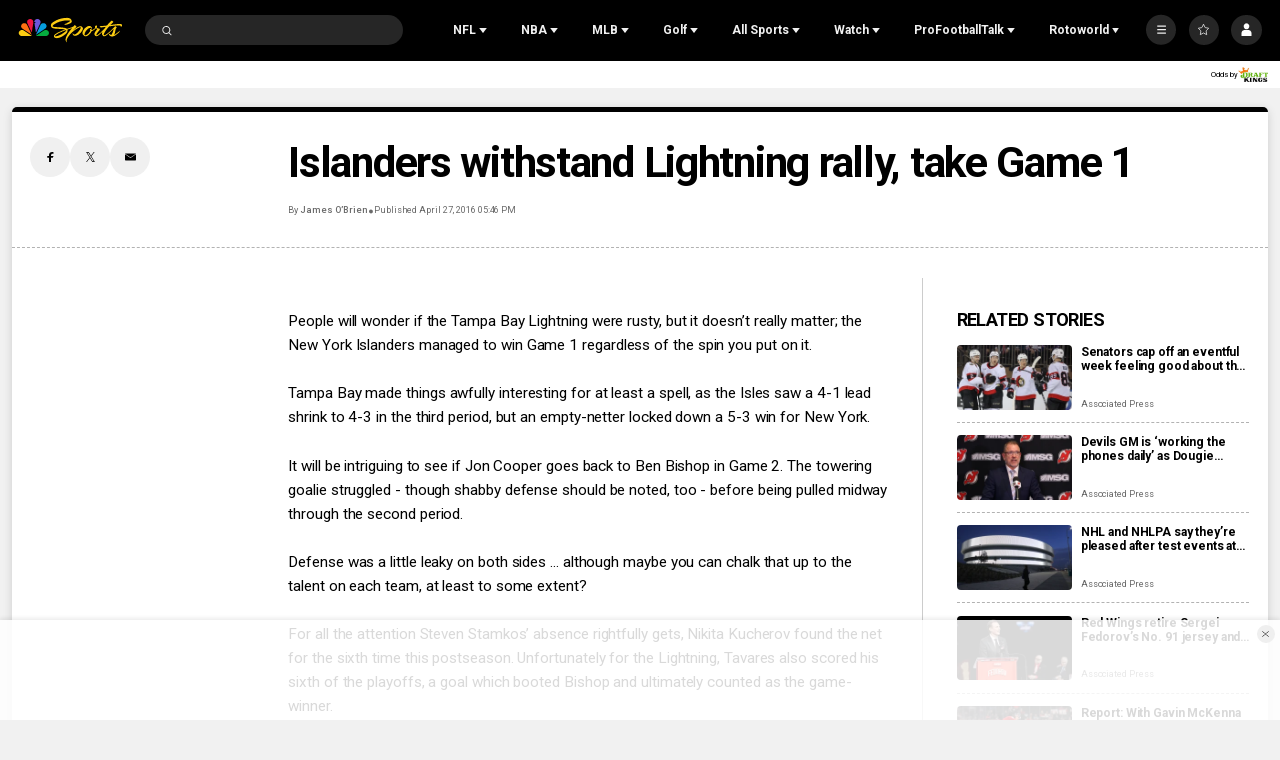

--- FILE ---
content_type: text/plain; charset=utf-8
request_url: https://widgets.media.sportradar.com/NBCUniversal/licensing
body_size: 10801
content:
U2FsdGVkX19vSuGMnWiQJr85zbONVzC6QGrgCaCtqvi6seQnPn5DtBZDnWmHq0+bQwgqNV+5StfzJsW4ZTDCzVZHgnmir8Q/6Y2ImTd/OsTuXqsmEiQauazV1Ytk6Z9FdZevl7fwMJgAs7/aOUrSFU97cQUPpWyWiBr+nNk5+INfyDMmo1Z1OrKi7hbtjPz7kBuKURd1jcuXHXGaHO8avMTJfd5XXr+JuUlE712EzfJPL/J/0S+J46L1YMDKW6bsbu3n6HuaX43YaznV1wqyI/gpdEUwQvRw8P9vU4MZvMFFjb2vFI3BMILTEm9UVCCiWLp7KzXHLTPpxlVNXOaIBPHqh57N5lO9W1GSp7Shq3Gmr6HEp4DnCAp0wNIRJaWK6iWyWh5bKSqGAZDsxnDHfnUdbkP4LBFE0nkzzlLT8mJbr4Kabd7UJbBff3NZTkvVIs0r/PpUl0b/qgIy82A7pQTK/QWOk9NENFRUSmkbEW01aiJeF83587vIKimFMdMBuddfEVQ2TtA6/hmyJC4GaLXRhMgJ/blCsAmGtuQVmf0FIQTC76bypzqGOf9FNKTZWvsb53CVwyDTVqAKJImDrfz61vAsor2PT6ZUA6X7DMTLuL4KxIPq0foo4/cXOfwvYsXk3grBGmlTy2EFpTaqV9oETPwnRdo6daclMuGa4UI5hE5mSqAFHwFLFZoSzU4MDp7lNuMlN6k/bGsGV6vX3KS6LN2BB99dCtPH4LFGy7DfY58Z0svvP1GGW33HL/YF2wSvqSoJnraof+MtlgT79f/GGcnccyoSiWDE7WvAbt8j2HOBELa82iZngMdVKVDrd7tDxQz7NORCl3NCLRzBrk91mWyewiP+SbLLzRZYHFd4PWB3LuJJoMpNRhj/FSAlH/UJmZ00YypuY2Uki67NxeycZF/tQbf/W3/eL2LzZ2rHGCgStdEn1lV8y99Td9IXEGCejiqOsJNJiGqLaQxJkBClIfyfOnuFIW8bgOpQjosUxwsYYtdvjRfjAL1Etk/9xXIGED76TzOJ+ZI8Fnz4OqDs2bZcUUppAfUsGZyFH1rj5D/Kd/[base64]/G+AV4MhO/WuQAJjaFgY7/ZA1zNgOKxdSkrHfzOdYae61WzEX/d1dK6YBoLZ2xkRC7ffpA6sKTVHlSI1lj82tOwBKFGay+rPbwr98UnfgoupGfVofML+L9VnBJvUjT14eJxEhtf7Fp6IaGcJjRP4iPAh/cIX6O2/YMQ/0sf25nK7ctg9eQjzrG6uTdOC/ryt8CG44GKlbhDXEgtPP57pYA6Pzxdin1kXFOLLBZVzS4ay/AifJ7tNzMNpJxr39dKWCz0wgXmcAvXEjgEB5IUjRu+AMOKAwU6aIYMawAhumoQo9FWKlBosanqKzQcvm1l7+HPl2UPdfcgZWPFPdj9uRkxeuBobT1foWz1L5Kh0YPfifMhZHG9GSQkv1/JmKiaoMMZIIYzfUL+Wx/75plRiOfcgObQby8MSUXbijHBORjxabdT5rzqMZHC/vwB1qdaBOxUCYX5lY02OcjnNN1o0siDra1YOShrgQw435j7D0AOo/xwMOdv/A0XKWbLI+gcy5zIYlv/m+Bn6TZhvIoKDjuA9bbAGQxpu0+Y0jBfRAzXbWChxZq25MxJPTXEnP31LZKuRIGcwYe6kNM0opGeUant8QZRdkuhWAJpVUJIcJG145eqknYP6VIlGLBcSFb4vIpXmeEIKwB6U5pnA3S9ka3lNCtgE/IrWyfFMbIiJkc7H8VHZmNVEuwvJtu0H6H4J2cbm0xEZFeX2DnZHqtGzfXCfNBXRKNfxNjKj88DeBfCTMQkP8A3Hj/MS6VASYuEaprUs5mjTAgWdQYmHNQWfKXghdvsKCJl3GjM38ZT4W8zWkgutQzU93gynfwFpMJLjym7cdUvKfIgJvptvnR8Zh63ftahk2Flg923qX0XJoSOrj0b4A/H9sHs4IJ4bkPguSUg/Uusl99hRPYhHJtNzzEdC4JYItesuj8QZeiyzhWTj7JWA2JaQwcLUyKblCBe/O1l5jlD+1Grn80wYul6geoozM4CfL8Y2171UE8tvbF1yfsRA0ypDTtraCn+stOw/DR52aQUYHEM17vb2izZVTvtd1ZDq2hphqWt+RAieLgMAf/KVOJiM2iubkYBfqDiXCJgNkJynyK/DFoGz42v1BxOdJaDqM6c6uNlQJZ6Ft5zs1M0QeE6b59ySz6mJsQHIntkM1BSH/[base64]/0Pjjz4/RpBhKQqfyCbWf2Z6wRgCZMQc72Efcp7QotGXhh7/1MeZN6wbGn+Ex3Wb8phUsZjlpuddrmE4/F04A8VLIOHrAOJm2+Lf9owRKTNhSuR5U0jFMjxEjJOtBFH+Q/fhpeSxtRm1XupCdjlY4/9GC4MFBz8JB6eb0TNHjFN6LrQ+93HrM4tgntqILWmtXeuuNTzgmYg2EkqBixkZPpz0PXAPRra0Oyr9aM2h7aTzB95h/mnQfpk+amiUHQlUuT9yIEbpX5lklEAT1HZr7rNEdkN/1P9a6hkg1l3rJ80CZac2t6dDWTlNgsz0Ww0Sqqh7OAWt4+vGoGTsXjbdUdDAEXHMmWj7OsB678Zs0CJU4B2dW2BDwu03zn3Tg4KkD6cEPiefVkxt36lGaPN4pqcshvr5puUj26T/br0dF27bF1Taj0dCtG1PKkmEoc9/vWxjxhzMDyb53e0/FHdaHbs3qbvY6ZL6kY52A12UpycUMkSzQZVSOz+J9wntGp2p7JKCR1SojQo25n0RKN99bQx9c9AVBVu1bdtf+BmqPUi9iZ+W/8YGDBWzadwZ+ireTe7n9Yo0c8bMKYWLJ/iIFZntfwnoePTNaIvlBGnRbrgHhZl0gYEqsgBTDtjbjeVPjYaNB7VeSzhE+L1DUtVhqxQ/QPrJuoNt6x8flT+SsszWUSIlkZwFhHoDdNj6OFBPQ2W2yguAgJWaghiegItaS9wNEQcVH0DtC52NExpKvs5cgBBVnyqHKiRSVBx67Jz/nAB2xR+78wjCUSDCTLf1KWOmmQ0gyYNxmRs2D3CSrZfMdway+JzgBUngwWHD+0FnkKBe74ubnOsFJjuVJ4k5PSq8/Fxd26x6kz4cbD35/1y1SyWKNkO3y661srC5IHS/x8Fta3yaCGFBE7C5vlnhazdGwfU1qW1Lg0+8ouR4av/mz6cHE3qtFSCYFcXdpDmrQ4s1JgEqv1NKBk9mk5NxfFFMXFMlZbhyx+qPce9WkMxDerN15QwVdasQsQMezBXtXM+IXRjYJA4hzLw43vt6GLl6k1yz96qH1XFsQVKSr9Ab2oZ9s2C2s2II66p4egfDpLGFaRyR0+eup2giQD3RUTp805r92P4eetQF6CMyz/hKSMBnxx37jepN7sbdSYDokAy3J/z0WOwa7cYzUGhvmlwwcxE8DCzkghmZdS0lJg1WwYG0A5r2XPK0ohAt4v+jRT8PdLNuG6n+fcve8MC8qI0hhm6W8r3v5EzX4WSDR0RhGF8GjSNUHNl+QYhMeE5KYZCtOVXm+yTFdK1Hq59tUJVvUGViAnbAhT+MvxMU62nHWt6bhLuuNZ+GRODXUwmxKRJ5JxrW8c6Jm/rziojXpb53Kj51z+1RXTL1G/qttGmumURi0k1mrVIEqCHokHaqflMLgFZV6Z5fZZEHfRyxoxoNj/0GYkrbRNKl61+dqZppbZRnEKQAsTtMjrM0VkL8Y+uEoN7T1hLFFV/1u192oqtXoBH0wxoHBY5vpSpBePbmPB93kLnA9rlKQxksWMVgHnVrWVbBeIzjxvjMmRhumX5ferPDkiq8YbJDLyww4oo1d84h26akXg5zcxC+kmU8X654+mMrPzaFAEAwnH/+IUc3nNmkHAPWkGCGqgY+aJSEUuSIAn9jAohu+CMXfn1Cn0OWQAgXw+eCAlyufKo2yjT6Wy+Zh7/JhnmvkjwGHW6X8HZPb8wbAhebfx+RrrYSTgCDllqvUe0mIKPZtURVm2nYxIAc8ppSXjj2zQAFmZW69ZQUSzU1P9holFZUmaZmEE1XVyjOjrH/K0ZDVJvU6j8plZhTaPnmklteolrQSlOK4LBrIKUdVFmBfEaRJZBa/pdrpWNE8fCVB6BWO5qaVQjiqVd7C3lKteXZ78DyDNJD9G+5+kDt258sTk37t0AajrdA5WppM9h/tOM/IWfRbRES38w8z9HHurUabCMcLn0+DMARP0rp+3jzX5CVJLFfGms538sz1hmS4PvmrsmBGfd+U8/HD6G18ngoFbafrXxh/GUH9weIewgaJu1z0oGUXjfiIoLAMQdsHUH3pHmWWsIL4PkK0EM6YOyEUy1kENIvR/Mchq5ddt0o6ILrqtUiq5VkGO/AXItiMD2O4h6dzc94hLtK7Bz4a9zzZaRVxgOkyg8RxniMc6/+Zr8vnUPu5zd/zx/TOc9MVqhtfrOFw1mJbacvRYau48INLLrVVnQlKgzZWU68OHCP3g+EVo9MPAYHHedS4fnNS72DPJGMLsY+t8U85+w7MzO7CjGCpAHw1GG7A2mpKW4+br/UC/9yl5LD/xML/AQ/PrOPFan8CtDHUaI4msNRzSVj+4s4oGwBXZWSKfdvSdSMjt2XdwJOi0wIyY0yq1GsoLmoDadsrx8ojdbjdBxwsTlGP+nlN8jC4mTRJIRY/KWww+7zzVhvCLTiDqUR697EQdvCp1AqxEwtqjMBx/2sAg7ZSqrXF1gyqNl4aBDl7CiaO/oVrnuuEo+xux3wUwrDKNYOEH1jDfSCb3x1ugMFqGb04I9dzxEnI6DwdoOwA1doFKBz9cV50pqAnFYrGor/r/YFPuXaHDAQC5ukquNx3kDRQwN7DJDZPvJEM/irtMHAC7QrlW6uMcWWrUrHSiA2p4tgIItStCV9LRe5xI7mAA2+RubxJQdT6vd3S+9D/yomENwtWAXKHxVc2RgXQI8tM4IuG0SVl6FLxX8SlXaMAmTXDIwswolF7sJQFZQ05PZSoeA8NxL28p5HEGCoSSC9QyoFaKKypbBCs3Y+TN9K4a9naLWylOopTTOKusIo2VpozmyX9u0tbnkDvs9//AgKFV9Tc1JY3ohNfJvMRFy/5STMTcwKWoYQzGjqVf1Kx5GCqtNoytvPGOM3nULPkDhV22Mvox9cuyQDtlFQt7slGsRtTjO0g+0NXzdPcGoOxW89NgG9Ws0Ck1KXs5mzEtn18BezS6LCUcA2MmnOCvvGAS+y6V2SQI/[base64]/bu4da46USZ8VWgIeOVhAgZcCkbOF6NhiymOkUmijIebJnN/uMtVib21kpZvMr3ZCQPEYcDy81PNvm4209vorsjr+EUGK9/4KsJPiTgtyGaBWbcUa36vyxxU1CZ5xInfMadiND3KS/r8TNaZKcFc2CVRUmhFV369uXWzDWvjfQoy8qr0+EMSXvIXLOQ4hd6wK47MqZlR7pIH6lxZvwwEcAg70/XfGw08a/FGAAXGqB7Nb+bbjhJZzCIrndU5bqCylxGtVwYnsu8gI7QL5Tbdfj1iqURhWj9kJA5OAHGUFOa0YY+Ru+O0wXICtj7a0HYJCvDpHMy2bOYbXxZFVkvBpUYfcMNWJPahDpuk/J0ZNKCc6iQMk9+Onf6Q82xnLgrlVNa5q2hpOSPWy8CLUJVVA8xqak95DcH2MJMZJYY3Udm8QW+aX5JWd69jKX7s1blD7TisOIiv4uv6pPWzFvVHRDbBpLIW3yG+Il33WjTDl68X4IOK5/zlUs2BjFR0iHy0j71bH+h+xWnw02TPfReUhKc8+/TbAjVduWSz5Nvg8s5MYrrvaRim4KZo9/[base64]//55pg5jgqpOyyJajzQ5FHBQQCphXqSbhdwxiAaga3xI4HV8xbhHOP3jlTDufqYWfsd6KijvOyT2h3eH3aPRL/XnM5JhEdAvzmz/ckHRfoh5ezlt5rd0yCMutkleVwtgNN66eaGH/9FE31CeBzRUY/JHZFGUprs1aeNnzxPeYAO83rj/gAgcWlL8E9pq+W6VqphxHAUl9uVOVJegFLAWWNqSuFjq3TOySb/tLCPr2eQEwYEPKfpDqJoC9E1QNt6r/i72v4YkB1JSMe4iS7hldgtd8eMc7U+S5Xq9d/VKqnSuGP/dI+YWhHk/XX0bwC+cpalYAOAntkJ/2dgACNPea8mwr+c40EQqSuLRlF5iKsY+5kW9q+ycgx8CuNVugEaxTSWRKuv7ONO3epeWwT3ZoylKDN3tf383B5aLkEu+TDbVsVn5I6wFetSpTpUuHXb2ChauhfG8ZJcM5X1oaNEvIY9c/6oCkVVPMP8O5dUcc/L7LnG90GLV7sUCYrjO8/X2RffnX8OKeXNH00mM3PVgvnpQLEGzFfvXdaqQh0fxE2klR7YTvVHAXbwH3nVJuMMlHW211I8xbgWd8yFjnJGvdoTdCoH6B1l/qUd+mezxJ8ewKO7D3qGAYNf3VyqoAZUJUOeLpWejJ50v4tNNIdMQ1sKwG2OzmaFw1eyrDuluREDrBinTi9c18GlDdJyWGwF9qS7BL9oeGJ4g1D5iNdUqNPsmhC2eWRKVzyEeVRgObnYsy5CtqVQ+fBvY+Cqv34sDhF8hdsgq/s30dZScnf6hnPQztafJQA4dIS4iofI3VZ+cuO4GWC5dmZfpg40v7/wIVXffmPF1idUZnuQxUX5cG8CVweS6D6QZL9X1LD4UjOiG4sXWwTvv3kbM7y/e50sjwRSlPSIO7AUTCtQrWO+8Qu86kg4OoemenxpUcKM1IMk27pkwU7SDvI8onTASCmk8c5FzjfP70nHiZmWUIVxd2Dvl+I6ES89jY6FKj4oJG723502/I0UdeiAHd0CvDdxCshiBKWDTR1wTJdjlVwA8dpL/6idt1wJTc87EZz3GfRD3C/nzdAyk3fKkFdL2LGm2us4XjVObE43aTn23r+L7IOUKQDiwmAygpzNYhFZX6jY7Ekj2XUKShf6FYQC/LIYNFzUZZP6CLlOI6kmSvd4EEUeGsxBkSQo+vFT+t+Oy0CsnflqnsiWvpK9MgyFEF9V3DmjQ2ew2oG+uOYlKe2n+kj6GgoaQj2irgzOD56nlOXSakotarPtNWy0UVLv+A5qEqI9ZQq4gDbPfYot/uYeqM144aQ9JEvFX0ghhrR7FnHXTpN2r4d+HSHTsB5twQRttv53sO4ZpEqKpR7S7Um4C+/x7N9sV+TbGyvlPbOjTLolZtZoYCCU8jlVZ67p5hQxkz/s9/EKpXo2Jc8EhBBwvHKARk0KPc1NRmsXf+jXUVMbXBAhJhFghSWl3wmF97vqVpmaOrqHtq3Xbcu3WAIKF2jCJIwBs3BZR2pZWkNHpaUcqIYqCwqBH9Fsph1K8kdHoKBc6h9FgGfrsDtfLMp2SrJQ6ctBcD7YEMVAuF1n/3YpQlJPxtHvhDcXpTytQ1nidAli208tCEtRIzPhcv/jM5egQhvkwkmZp50+AZcI6D+IwMeHJWLiRIhwB1YkB5xp1YB9y5vzShZkYjIEy2g+llbDKtzzw8DmKG8HvSxg2rLNq2thHsO+AUhla43zIsoauTUpQrMcFzD9dffCuVggEjhZj4C+m/[base64]/INtlqgWh53VVMzwAiSq3wkdskRoYtOFXrzT4Ir6tyW5VpD0Nbz0ufryiN/8KW4gNs+0rgDspQ1VIUyfoHtRxozhoOMR4PiOzuDUeGSLZGZsV1sBapJ6ggK9EiZCpJvDjQkwJUdTei9qjuxIlugIK/CPgjIPacgLpIrVMB5qsmIuTHD0sDICBOWgoQE0ELCyJ6EhBnmdnc9hmW9Fg/ZhI1FReGHV0wB//Bnu+xfT9NmAh/ORBpEp8Kxie3QQb3y6oAR2z/xE/kCwOfkTcwAYBCsxbcNr/9sJ1KCyWJnpWmBR2DhgVWVjsuQsuk0H7T2Mz3UVktkvM2G/hxWZlSbWMuguBqhfw2vDCmXQBuPpEqCexHer2plngAIOeKkVYnQ8hWDiZZfqwIx748gzWbicKmpwJGnjP3HFh74TDab1R9N/uHZDZcj/WzOTzFg1aKXW/Cn5ICfOtJSKEHoBWnPIAyQtEj4JZ2vQ94dRy/cFnRQZbWvb+xelGn672hc6lGHFrGrxeb5Tnp6ZoJ06lflZ9EdqDD1DIcK06StiC07rxSDkRIWiPo99rhkvxc7Uk2T4hOqGeMfGttXa3ZWniHrDF9o/gSw4l8fuL841j+jmr9bxrR8T9xNV/VzQ2zgBfQdaTmMdTNuR0pOmAvtXRBvQrNVQlk8iJDp07ijczqOZZOlDhdVz/0n8AUIj97K9LAZGQOmsuPPPxz563xXInzRxDJCUf0wCP6K/itNy2NSkVQH0A00+R5QSJfpqxx4wfLB4k7vHXzDfOievXFpsaMzRkkV/Efne5FoKjRvHFuDV6+rH/Y3xlR2Iw2GgzuVUh830IZA6NdqpU4LUOH4ShQbdFviWBQz2fMDM8mRbumKFdlNxOCrOpcjCxvfRg31oCbu0omvSx8x2ruuuaFTxlh1NT0UnjsbpS+ra9+v08VxGVXlxlqFN5LyqEedBAdF7YXwtd/dyEO8dSJSbA3GNjsCXcg6VMLAj9fJ2d5P5Ih/vY011+ZzmVO5KcmWvTXoZq+/[base64]/8ekiW00mKgtxdWYOlQzkXeVxBkWCo8VvUaZ65OFv+4Umfc267IgX9QjEJRaRM+K2/BtcwAWSBqSdS34IkKJoxmcpJPu6H633fxu9ttmLK6C4NXNyXfdpMq8nFk9aYoHo2jautVZdjjig94PoD8hPOrhWTX1TBqf5yBA06Kf8QpTtpaEceznm/ugA/EBkSTcrK//9JHhLYepXUmy+psslPgaF7b/TTZcihdMIU7aQxtwUjQA9qIPozYuQZFt2wywW4tmcHXmA+AjLv9V2qmwNSdnNAnCd0K/UTY2+fHo7Kmi8uruzrVxHNwJwCCsyRRnsq10U39/FKSVbpowv9oOcLMcvdbvt/9A8mOA6H3lt4+iK7LigVECecriUjQz6t9/5SXfUUXFB1t3alwiHKHqb83ezM6fzMZWdtoiRLf+u7+Wc7DtCnxjB3RocWXN7DPFcWNGLZMkV56IeXLl0voJ628p0oUk46Xog7uL8c8GeoosHW8WYQHS9/Rs+06/IMkkFtuXHOmim/+UkHMXaVirNTQ9gDxtFdmOSk8XMdzh9EBxQuGXsWMj2pLsYzT+ILCBHIYE6GtqD9fdMyx318pmjQG/QPle3b74ConTwkqy9/[base64]/b7Wf/4KRBdX7fbj9oSr26MCOujAukKhZAUfibCvDTe751G2NF/uzFXbm1MWPasVwzVMt/k7kD299xcplY0TPejLFn5BhO1wvLlChcCJ2DSX1XX7mpEiQvrQ6zIEXnAQ/QHhXKkOUhwRvZgaY8QkatcDpVVYQD7tpBYLVIHtjsQjFRDbWpCb6Swrct7FNGT2YOdPz4uvmI3B5enzyymAedm3pygk6AuypoTZ+PDqIhYKBe0+pW7IgxB+6A2Qy/Ujsan0qRgqrdRxu0CRPFecwaNaz2oWi8jkwjghlR7swvlW3+ovntEfwVoy/gIV/hMYLjHDNm9s31ahfIG4jHu673uxdsVxxzYd66EOCzxOqbfFdBS34FHUpob0ebL/DrGXxnnLNDCUzj4weh/qjpT/SUqrttG4gxWsq6Uo/Rjyvr149k7x85XmTTsIg9hT8wMfw+ORlGN/aVlmynIRtRmvDlwAT7CD0QQ+gaDXa3DbORc1O1AR49IzgFgYMEqxxpPHEh2AiLe33p0jBmzIF9v4i2qWZWE6S0T3IKT2pbTpfwk+l6XjvT4Ri4LGKtB8LuScmQqPP8hnaBjyJi1L/tr+mJR9fqk4IY9ZTGoiB+xo07NCnYKXkaM0PtIoGdll4jwtDqzh3W2KZt+itNNFQSS71w6ChCG/j79Tak9G9gZU17sUdZWR/kgN2n3RWhrDiWv96o0RgOJIHW+WcSWp0blH6jO+gV6j1+s+tLRAGH8ra3b032s61I+NFgk+6gb2BjnVVgRYqvD8zk+WI1Kt8C0TFruJ5loGHX64Nq5iNQ9S1+0Us0wG1XkYcYeRFxSb0U5QKmQI3e+Tf5yRZmXEBxTV2GMA/[base64]//[base64]/VVF6FHfyaaoFth0IbtHRgLqyio17dKG42NCdX2rwO+Rh/AmcClxTwW5s7sQA0738mWJGkmY6Zz7fwBREvl1uCL8LaIwAs+jg0EzwvHflwm+CngDPbvQ2Jfew7wGPL3TFyQBANn74yRaTHnDzm6S/0jK+8fnF8dAmntIYxAv9yqkATuIb6VMCnN75awU1iIKlnyfJXCXAfa9bPLKCjsYaix0Clz/EpFqQPWPovEW/HFhfOQCxECq2BvY9in9EzsYBzmy6Cqvte6SghIByUwsm+3JnZHoQrlseI8l+mMWJGJVoS0sar4hTe0ezDutXD3AljaFPyBKcvZdscMkPFNyFqWC7MsqSYwYdWbbWHOeukp/IkidoR41Nwk4rW9fktLRqo7m/RSqcI/KCn7dKjfbZ3iFyTSWHvynSv0rmZYvDcDqt0tAIe9TcyWLbyZD+rC9UIRJ47qfPdpYcV+yLBbiBCr9IXWqAZhRYn/AzZ1jdBOHZ+7/onLPGECZ2T0SmPe5iU3R+r/jc4m4Dathqp7BIsxNQ6R5PortTH0nw2XajGH8Yytx8EQPsJ4nJNcVC+5WmjWwVMAYd/8euYaMbC4Qf3klEkaXiVhr57Gtwq4fY0vnOfg0VpSc82oHWf6TPeOfuh/pVklEsSR/eWt26DMFbak5gC1mO0RTjuLnpP++6D89Dlf8OVmlwd45ctTbeBwuFH+Y0hWQFhvRbwH/R+xQuEI0buVJTjwv3XassUxTbNmMfPOLSH2zxH01BCwG3oRZeZdo8RNjiRtv2xvC1S5z4FSJruaEZeAV6QCMDlNK0VOoX0slxue3UwLo4B//[base64]/3UnOjKdmnn9EndTHW+kKRd+gQ9/BVrFdA6xK/nuMTJzHav0bMH/fN+mBOAjgRLv8RWc4S/+3EsZ5apC8bH5SFgG6ZnkV2d61KUp1Lb3Pfg02EgTktKeV3j1hrTvxCIgWO12pV5Xhn4nhN1qXmpoxKgDO/JGB7rK8N8Q+n2+fljbDD3lssm4hbRfySt6iR3euOnzZZJH+k8Ukq10wE7Ma2cjEOuFPmdGP4XKoRssajzhty8o/lgCDuiqeD8sVZWMIE/lcXRUshV6zPnAFJ75dYVYWtJCW9vYXUC9oiv0obhO3ZLkPRpfX5fQldlvXmevrkl04nJk34LHF7oqi115qnVfWLo+V0REq648O/HeDzD8CuISfZUG6Xu64Yp/xPiI32Ws16sQzL3ISwqv1/oNyEaRFgS+ckRjjt00Ur/2/iaLhiP9tESbyat/Pd+88D+WSxLYQ+bfuZFnwaodR0G/7RtPyi7QudCsT0DFzaXsrPLLCY7Jw8f/OKdAJdZP1e2Hc7lVlVInpkS7YQro1EfhF0kmwyC6/[base64]/XeeFnwIyvvF2tDLQyXi1LvKJtowo3SjqjIiiEcrdts98Rb1apdHeYMMjiortIlW4CzKfGVUvkygXL6zFj7lD1eXOEezGRnReChUMUWx90r+/6lnKB3/epSbRnUUw+9ug64wUSEZJdccmQii3+heK9WzTMNq6sbnCqalOzFdz7j5JLA/VMmRFigEHavq1y5r2kARl7M8JVRRpKMDyO0ulqz/S7d3P53PRNqyGdF68p+UNpTnq2On6RBABiw7J3v5F13baReatKfFZoa9bZg0KujkWMZRllbDVcPCiRDq/rJjUy/qoxd6M71ikpn3tAysqqSDofy4SoSKVz1/hLZw9zK+r/7lBaH3N3ERQKw2esSkAKJXrm0Lghp1Sel5uQRmBcKauhTFR42Jwds6T+iJBWzxOfJw8kaoRlKjYlZe3JHkbtGg9D6tSVQrZ1GgtUDER2tRy0LLK2JPk/8lGKk4Np9+ADXTZx3i/1/M8iaw6lFiiBWe1WAtwXCNenNv4kRCpffeY=